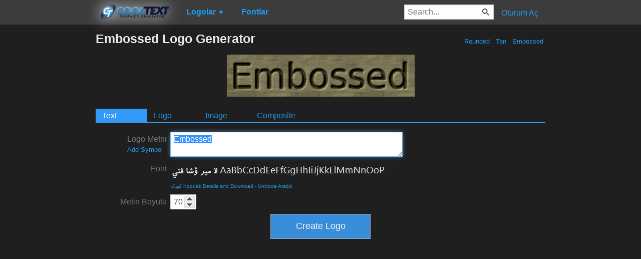

--- FILE ---
content_type: text/html; charset=utf-8
request_url: https://www.google.com/recaptcha/api2/aframe
body_size: 267
content:
<!DOCTYPE HTML><html><head><meta http-equiv="content-type" content="text/html; charset=UTF-8"></head><body><script nonce="xH8U7dBbExBd9WY6roxzdA">/** Anti-fraud and anti-abuse applications only. See google.com/recaptcha */ try{var clients={'sodar':'https://pagead2.googlesyndication.com/pagead/sodar?'};window.addEventListener("message",function(a){try{if(a.source===window.parent){var b=JSON.parse(a.data);var c=clients[b['id']];if(c){var d=document.createElement('img');d.src=c+b['params']+'&rc='+(localStorage.getItem("rc::a")?sessionStorage.getItem("rc::b"):"");window.document.body.appendChild(d);sessionStorage.setItem("rc::e",parseInt(sessionStorage.getItem("rc::e")||0)+1);localStorage.setItem("rc::h",'1768969216561');}}}catch(b){}});window.parent.postMessage("_grecaptcha_ready", "*");}catch(b){}</script></body></html>